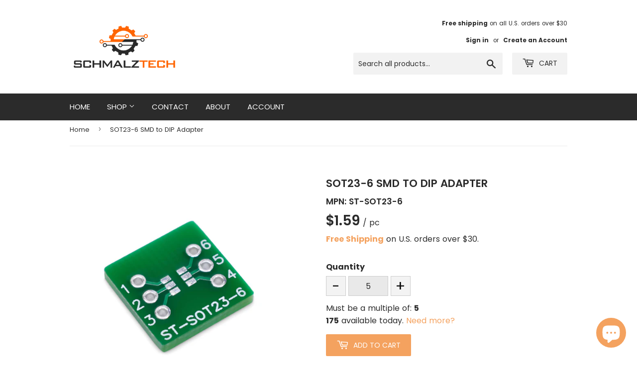

--- FILE ---
content_type: text/css
request_url: https://www.schmalztech.com/cdn/shop/t/4/assets/st-style.css?v=179671576681227375431684110935
body_size: -316
content:
.qty-input-number-group{display:-webkit-flex;display:-ms-flexbox;display:flex;margin-bottom:10px}.qty-input-number-group input[type=number]::-webkit-inner-spin-button,.qty-input-number-group input[type=number]::-webkit-outer-spin-button{-webkit-appearance:none;appearance:none}.qty-input-number-group .qty-input-group-button{line-height:35px}.qty-input-number-group .qty-input-number{width:80px;padding:0 12px;vertical-align:top;text-align:center;outline:none;display:block;margin:0;min-height:38px}.qty-input-number-group .qty-input-number,.qty-input-number-group .qty-input-number-decrement,.qty-input-number-group .qty-input-number-increment{border:1px solid #cccccc;height:40px;border-radius:0}.qty-input-number-group .qty-input-number-decrement,.qty-input-number-group .qty-input-number-increment{-webkit-user-select:none;-moz-user-select:none;-ms-user-select:none;user-select:none}.qty-input-number-group .qty-error{border:1px solid red!important;color:red}p.qty-error,div.qty-error{color:red}.qty-input-number-group .qty-input-number-decrement,.qty-input-number-group .qty-input-number-increment{display:inline-block;width:40px;background:#f3f3f3;color:#0a0a0a;text-align:center;font-weight:700;cursor:pointer;font-size:1.8rem;font-weight:200}.qty-input-number-group .qty-input-number-decrement{padding-top:2px;margin-right:.3rem}.qty-input-number-group .qty-input-number-increment{padding-top:2px;margin-left:.3rem}#shopify-section-product-template{color:#2b2b2b;font-size:16px}div.product__policies{width:400px}label.quantity-selector{font-size:16px}body#contact td{border:none}@media only screen and (max-width: 800px){body#contact td{display:table-row}}@media screen and (max-width: 768px){#shopify-section-list-collections-template .list-collections-template .grid-item{width:49.95%}}
/*# sourceMappingURL=/cdn/shop/t/4/assets/st-style.css.map?v=179671576681227375431684110935 */


--- FILE ---
content_type: text/css
request_url: https://www.schmalztech.com/cdn/shop/t/4/compiled_assets/styles.css?v=2340
body_size: -163
content:
.category{margin-bottom:15px}.section-header{margin-bottom:5px}.section-header>a.section-header-link{color:inherit}.section-header>a.section-header-link:hover{color:inherit}.section-description{margin-left:10px}.cat-wrapper{display:grid;grid-gap:10px;grid-template-columns:repeat(auto-fill,minmax(150px,1fr))}.cat-block{text-align:center}.bullet-list{list-style-type:circle}#product-spec-table{width:100%}.product-specifications{margin-bottom:10px}.product-bullet-points{margin-bottom:50px}#product-spec-table td{padding:5px 5px 5px 10px}#product-spec-table caption{font-weight:700;margin-bottom:10px;margin-right:5px}#bl1{margin-top:40px;margin-left:25px}.product-description{text-align:justify;margin-top:50px}.mechanical-drawing{margin-top:50px;text-align:center}#downloads-section{min-width:170px;border:1px solid #cccccc;padding-left:15px;padding-top:0}#datasheet-download{margin-left:6px;font-weight:700}#datasheet-download-legend{color:#2b2b2b;font-weight:700;font-size:16px}.download-icon{font-size:14px;position:relative;top:3px}#discount-table-div{margin-top:70px}#mech-drawing-img{margin-left:auto;margin-right:auto}.p65-modal{display:none;position:fixed;z-index:1;left:0;top:0;width:100%;height:100%;background-color:#000;background-color:#0006}.p65-modal-content{text-align:center;border-radius:5px;background-color:#fefefe;position:absolute;top:50%;left:50%;margin-right:-50%;transform:translate(-50%,-50%);padding:20px;border:1px solid #888}.needMoreOpen{cursor:pointer}.need-more-modal{display:none;position:fixed;z-index:100;left:0;top:0;width:100%;height:100%;background-color:#000;background-color:#0006}.need-more-modal-content{text-align:center;border-radius:5px;background-color:#fefefe;position:absolute;top:50%;left:50%;margin-right:-50%;transform:translate(-50%,-50%);padding:20px;border:1px solid #888}.relAddToForm{display:flex;margin-bottom:0}.relAddToForm>div{display:inline-flex;margin-bottom:0}.relAddToForm .qty-input-number-group .qty-input-number{width:65px;padding:0}.relAddToForm .payment-buttons{margin-left:5px}.relAddToForm .payment-buttons .btn--add-to-cart{padding:0 6px 0 8px}
/*# sourceMappingURL=/cdn/shop/t/4/compiled_assets/styles.css.map?v=2340 */


--- FILE ---
content_type: text/javascript
request_url: https://www.schmalztech.com/cdn/shop/t/4/compiled_assets/scripts.js?v=2340
body_size: -283
content:
(function(){var __sections__={};(function(){for(var i=0,s=document.getElementById("sections-script").getAttribute("data-sections").split(",");i<s.length;i++)__sections__[s[i]]=!0})(),function(){if(__sections__["product-template"])try{document.getElementById("p65open").addEventListener("click",function(event){var p65Model=document.getElementById("p65modal");p65modal.style.display="block"});var modal=document.getElementById("p65modal");modal.addEventListener("click",function(event){if(event.target===modal){var p65Model=document.getElementById("p65modal");p65modal.style.display="none"}}),$(".needMoreOpen").on("click",function(event){var needMoreModel=document.getElementById("needMoreModal");needMoreModal.style.display="block"});var needMoreModal=document.getElementById("needMoreModal");needMoreModal.addEventListener("click",function(event){if(event.target===needMoreModal){var nmModel=document.getElementById("needMoreModal");needMoreModal.style.display="none"}}),$(document).ready(function(){const variantId=document.querySelector('select[name="id"]').value;let interval=null;$("div.rio-options div[data-option-value]").on("click",()=>{let i=0;interval||=setInterval(()=>{i++,variantId!==document.querySelector('select[name="id"]').value?(location.reload(),clearInterval(interval),interval=null):i>=15&&(clearInterval(interval),interval=null)},50)})})}catch(e){console.error(e)}}()})();
//# sourceMappingURL=/cdn/shop/t/4/compiled_assets/scripts.js.map?v=2340
